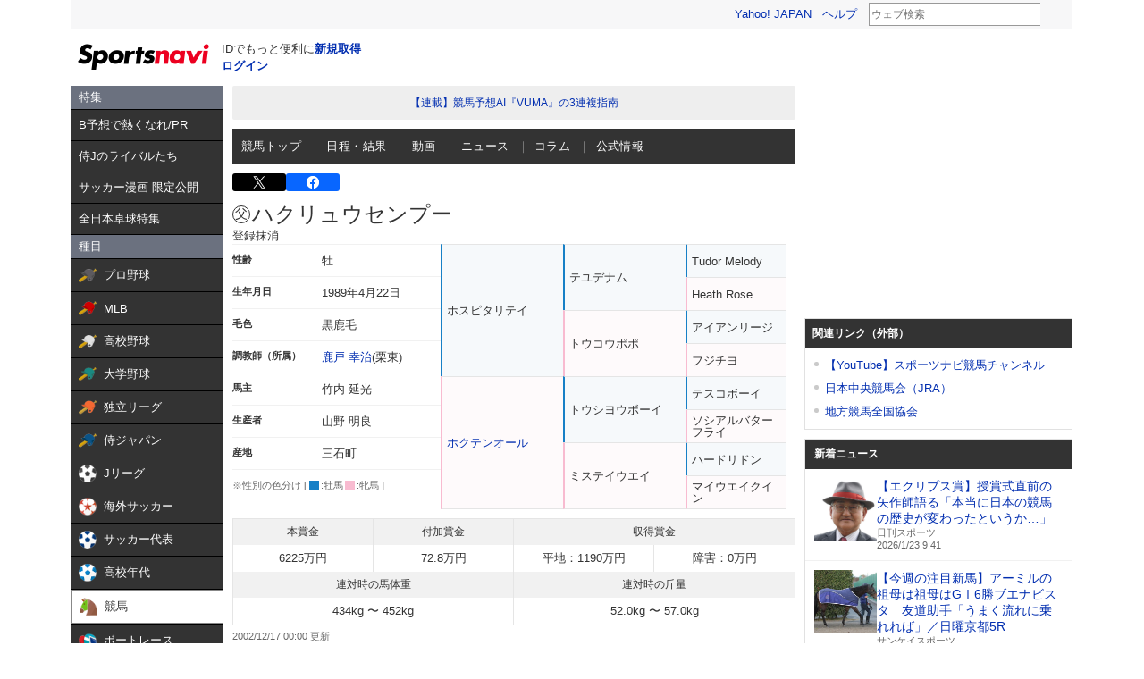

--- FILE ---
content_type: text/html; charset=utf-8
request_url: https://www.google.com/recaptcha/api2/aframe
body_size: 267
content:
<!DOCTYPE HTML><html><head><meta http-equiv="content-type" content="text/html; charset=UTF-8"></head><body><script nonce="bthQpw2t8WZPjSdVwVQlDg">/** Anti-fraud and anti-abuse applications only. See google.com/recaptcha */ try{var clients={'sodar':'https://pagead2.googlesyndication.com/pagead/sodar?'};window.addEventListener("message",function(a){try{if(a.source===window.parent){var b=JSON.parse(a.data);var c=clients[b['id']];if(c){var d=document.createElement('img');d.src=c+b['params']+'&rc='+(localStorage.getItem("rc::a")?sessionStorage.getItem("rc::b"):"");window.document.body.appendChild(d);sessionStorage.setItem("rc::e",parseInt(sessionStorage.getItem("rc::e")||0)+1);localStorage.setItem("rc::h",'1769129041739');}}}catch(b){}});window.parent.postMessage("_grecaptcha_ready", "*");}catch(b){}</script></body></html>

--- FILE ---
content_type: application/javascript
request_url: https://s.yimg.jp/images/ds/yas/tmual-4.2.0.min.js
body_size: 13926
content:
!function(t,e){"object"==typeof exports&&"undefined"!=typeof module?module.exports=e():"function"==typeof define&&define.amd?define(e):(t="undefined"!=typeof globalThis?globalThis:t||self).tmual=e()}(this,function(){"use strict";function t(t){return t&&t.__esModule&&Object.prototype.hasOwnProperty.call(t,"default")?t.default:t}var e,i={exports:{}};var n=(e||(e=1,function(t,e){!function(t){function e(t){return Object.prototype.toString.call(t).slice(8,-1)}function i(t,i){return null!=i&&e(i)===t}function n(t){return i("Object",t)}function r(t){return i("Array",t)}function s(t){return i("String",t)}function o(t){return"number"==typeof t&&Math.abs(t)===1/0}function a(t){return i("Number",t)&&!Number.isNaN(t)&&!o(t)}function l(t){return null===t}function u(t){return void 0===t}function c(t){const e=t.split("#")[0].split("?");return 1===e.length?null:e.slice(1).join("?")}var d,h,g,p={getType:e,is:i,isObject:n,isArray:r,isString:s,isNumber:a,isBoolean:function(t){return i("Boolean",t)},isFunction:function(t){return i("Function",t)},isNull:l,isUndefined:u,findKey:function(t,e){return i("Object",t)&&Object.prototype.hasOwnProperty.call(t,e)},isUUID:function(t){return/^[\da-fA-F]{8}-[\da-fA-F]{4}-[\da-fA-F]{4}-[\da-fA-F]{4}-[\da-fA-F]{12}$/.test(t)},deepCopy:function(t){return JSON.parse(JSON.stringify(t))},merge:function(...t){return Object.assign({},...t)},getTime:function(){return(new Date).getTime()},normalizeToString:function(t){return`${t}`},normalizeToNumber:function(t,e=0){const i=Number(t);return a(i)?i:e},isEmpty:function(t){return!!(l(t)||u(t)||Number.isNaN(t))||(s(t)?""===t:a(t)||o(t)?0===t:n(t)?0===Object.keys(t).length:r(t)?0===t.length:!!i("Map",t)&&0===t.size)},urlQueryString:c,urlQueryParse:function(t){return c(`?${t}`).split("&").reduce((t,e)=>{const i=e.split("=");if(2===i.length){const[e,n]=i;t[e]=n}return t},{})}};function m(t,e,i,n){if("function"==typeof e?t!==e||!n:!e.has(t))throw new TypeError("Cannot read private member from an object whose class did not declare it");return"m"===i?n:"a"===i?n.call(t):n?n.value:e.get(t)}function f(t,e,i,n,r){if("function"==typeof e?t!==e||!r:!e.has(t))throw new TypeError("Cannot write private member to an object whose class did not declare it");return r?r.value=i:e.set(t,i),i}"function"==typeof SuppressedError&&SuppressedError;class v{static set prefix(t){f(this,d,t,"f",h)}static get defaultLogLevel(){return this.CRITICAL}static get logLevel(){return p.isNumber(m(this,d,"f",g))?m(this,d,"f",g):this.defaultLogLevel}static set logLevel(t){p.isNumber(t)&&[0,1,2,3,4].indexOf(t)>=0&&f(this,d,t,"f",g)}static debug(...t){this.logLevel<d.DEBUG||d.printLog(console.debug,t)}static info(...t){this.logLevel<d.INFO||d.printLog(console.info,t)}static warning(...t){this.logLevel<d.WARNING||d.printLog(console.warn,t)}static error(...t){this.logLevel<d.CRITICAL||d.printLog(console.error,t)}static printLog(t,e){const i=new Date,n=`[${i.toLocaleTimeString()}.${i.getUTCMilliseconds()}]`;t(...[p.isEmpty(m(this,d,"f",h))?"":`${m(this,d,"f",h)}`,n,...e].filter(Boolean))}}d=v,h={value:void 0},g={value:void 0},v.NONE=0,v.CRITICAL=1,v.WARNING=2,v.INFO=3,v.DEBUG=4;var y="YASCoreLogger-web",b="4.3.0";const w=["http","https","file"];var C,U;class A{static set apiHost(t){f(this,C,t,"f",U),"https://"===this.apiScheme&&(t=>{const e=document.createElement("link");e.setAttribute("rel","preconnect"),e.setAttribute("href",t),document.head.appendChild(e)})(`${this.apiScheme}${m(this,C,"f",U)}`)}static get apiHost(){return m(this,C,"f",U)}}C=A,A.apiScheme="https://",A.apiPath="/api/v1/stream",A.sendBeaconEnabled=!0,U={value:class{static getDefaultHost(){return new RegExp("yahoo.co.jp$").test(window.location.hostname)?"dsb.yahoo.co.jp":"dsb.yahooapis.jp"}}.getDefaultHost()},A.targetProtocols=["http","https"],A.ajaxTimeout=5e3,A.maxRequestCharCount=65497,A.maxRequestMessageCount=50,A.shortTimerInterval=1e3,A.longTimerInterval=5e3,A.errorLoggingEnabled=!1,A.sdkName=y,A.sdkVersion=b,A.apiAccessToken=null,v.debug("[config]",A);class E{static send(t,e=null){A.sendBeaconEnabled&&p.isNull(e)&&p.isFunction(window.navigator.sendBeacon)?this.sendBeacon(t):this.sendAjax(t,e)}static sendAjax(t,e){const i=new XMLHttpRequest,n=this.buildUrl();i.open("POST",n),i.withCredentials=!0,i.setRequestHeader("Content-Type","application/json;charset=UTF-8"),i.timeout=A.ajaxTimeout,i.onload=e,i.ontimeout=e,i.onerror=e,i.onabort=e,i.send(t),v.info("[送信]",n,t)}static sendBeacon(t){const e=this.buildUrl();navigator.sendBeacon(e,t),v.info("[送信]",e,t)}static buildUrl(){let t=`${A.apiScheme}${A.apiHost}${A.apiPath}`;const e=A.apiAccessToken;return null!==e&&(t+=`?access_token=${e}`),t}}class L{static recordBuild(t,e,i,n){if(!p.isString(t)||!p.isUUID(t))return v.error("tokenが不正な値:",t),null;if(!p.isString(e)||e.length<1)return v.error("projectが不正な値:",e),null;if(!p.isString(i)||i.length<1)return v.error("datasetが不正な値:",i),null;if(!p.isObject(n))return v.error("dataが不正な値:",n),null;const r=p.deepCopy(n);Object.keys(r).forEach(t=>{0===t.indexOf("cex_")&&(v.warning(`パラメータ ${t}: cex_で始まるキーは予約済みキーのため使用できません.`),delete r[t])}),r.cex_cqt=p.getTime();const s={tk:t,p:e,d:i,data:r};return v.info("[レコード生成]",s),s}static recordsBuild(t,e,i,n){const r=[],s=n=>{const s=this.recordBuild(t,e,i,n);p.isNull(s)||r.push(s)};return p.isArray(n)?n.forEach(s):s(n),r}static requestBodyBuild(t){const e=p.deepCopy(t),i={cex_cst:p.getTime()};return JSON.stringify({r:e,bp:i})}}class _{static get INACTIVE_EVENTS(){return["blur","pagehide","visibilitychange","beforeunload"]}constructor(t,e=null,i=null){this.buffer=t,this.shortInterval=i||A.shortTimerInterval,this.longInterval=e||A.longTimerInterval,this.shortTimer=null,this.longTimer=null,this.leaveCallback=t=>{"visibilitychange"===t.type&&"hidden"!==document.visibilityState||(v.debug(`fire inactive event. type = ${t.type}`),this.buffer.queue.length>0&&(this.buffer.send(),this.clearAllTimer()))},_.INACTIVE_EVENTS.forEach(t=>{window.addEventListener(t,this.leaveCallback,!1)}),this.onlineHandler=()=>{this.buffer.online=!0,this.buffer.queue.length>0&&this.buffer.send()},this.offlineHandler=()=>{this.buffer.online=!1},this.setInitialNetWork(),this.setNetWorkWatcher()}setInitialNetWork(){this.buffer.online=!p.isBoolean(window.navigator.onLine)||window.navigator.onLine}setNetWorkWatcher(){window.addEventListener("online",this.onlineHandler,!1),window.addEventListener("offline",this.offlineHandler,!1)}setTimer(){p.isNull(this.shortTimer)||(clearTimeout(this.shortTimer),this.shortTimer=null),this.shortTimer=setTimeout(()=>{this.buffer.send(),this.clearAllTimer(),v.debug("Called: short timer fire.")},this.shortInterval),p.isNull(this.longTimer)&&(this.longTimer=setTimeout(()=>{this.buffer.send(),this.clearAllTimer(),v.debug("Called: long timer fire.")},this.longInterval))}clearAllTimer(){p.isNull(this.shortTimer)||(clearTimeout(this.shortTimer),this.shortTimer=null),p.isNull(this.longTimer)||(clearTimeout(this.longTimer),this.longTimer=null)}}const T=new class{constructor(){this.online=!0,this.charCount=0,this.queue=[],this.charCountArray=[]}push(t,e,i,n){const r=L.recordsBuild(t,e,i,n),s=r.map(t=>JSON.stringify(t).length),o=s.reduce((t,e)=>t+e,0),a=r.length,l=Math.max(0,A.maxRequestCharCount),u=Math.max(0,A.maxRequestMessageCount);if(!(a<1))if(o>l)v.error(`データのサイズが大きすぎます。データを破棄します  ${o}/${l}`,r);else if(a>u&&v.warning(`規定値を超えた件数のログが送信されます ${a}/${u}`,r),this.charCount+o<=l&&this.queue.length+a<=u)this.queue=this.queue.concat(r),this.charCount+=o,this.charCountArray=this.charCountArray.concat(s);else if(this.online)this.send(),this.queue=this.queue.concat(r),this.charCount+=o,this.charCountArray=this.charCountArray.concat(s);else for(this.queue=this.queue.concat(r),this.charCount+=o,this.charCountArray=this.charCountArray.concat(s);this.charCount>l||this.queue.length>u;)v.warning("データ容量超過のため削除",this.queue[0]),this.queue.shift(),this.charCount-=this.charCountArray[0],this.charCountArray.shift()}send(t=null){if(this.queue.length>0&&this.online){const e=L.requestBodyBuild(this.queue);E.send(e,t),this.reset()}}reset(){this.queue=[],this.charCount=0,this.charCountArray=[]}},S=new _(T),M=(()=>{if(crypto.randomUUID)return crypto.randomUUID();const t=new Uint8Array(16);crypto.getRandomValues(t),t[6]=t[6]%16+64,t[8]=t[8]%64+128;const e=t=>t.toString(16).padStart(2,"0"),i=(i,n)=>Array.from(t.subarray(i,n)).map(e).join("");return[i(0,4),i(4,6),i(6,8),i(8,10),i(10,16)].join("-")})();v.prefix="[CoreLogger]",t.CLog=v,t.Util=p,t.default=class{static setConsoleLogLevel(t){v.logLevel=t}static getConsoleLogLevel(){return v.logLevel}static setBeaconServer(t,e){p.isString(t)?(A.apiHost=t,v.info("送信先ホスト変更成功",t)):p.isNull(t)||p.isUndefined(t)||v.warning("送信先ホスト変更失敗",t),p.isString(e)?(A.apiPath=e,v.info("送信先パス変更成功",e)):p.isNull(e)||p.isUndefined(e)||v.warning("送信先パス変更失敗",e)}static setAccessToken(t){p.isString(t)&&(A.apiAccessToken=t,v.info("[アクセストークン変更]",t))}static enableSecureTransport(t){!0===t?A.apiScheme="https://":!1===t&&(A.apiScheme="http://",v.warning("通信にHTTPを利用します"))}static enableSendBeacon(t){!0===t?(A.sendBeaconEnabled=!0,v.info("通信にsendBeaconまたはXHRを利用します")):!1===t?(A.sendBeaconEnabled=!1,v.info("通信にsendBeaconを利用せずXHRのみ利用します")):v.warning("boolean型の値を指定してください")}static setTargetProtocols(t){p.isArray(t)?t.some(t=>!(t=>w.includes(t))(t))?v.error("無効なプロトコルが含まれています。プロトコル設定を行いませんでした"):(A.targetProtocols=t,v.info("ロギング対象プロトコル変更",A.targetProtocols)):v.error("引数には配列を指定してください。プロトコル設定を行いませんでした")}static send(t){if(!p.isObject(t)||(e=t,!["token","project","dataset","data"].every(t=>t in e)))return void v.error("引数の型が不正");var e;const i=window.location.protocol.slice(0,-1);A.targetProtocols.includes(i)?(T.push(t.token,t.project,t.dataset,t.data),p.isUndefined(t.flush)||p.isBoolean(t.flush)||v.warning("flushオプションが期待するのはboolean型です"),!0===t.flush?this.flush(t.callback):S.setTimer()):v.error(`現在開いているページの ${i} プロトコルはロギング対象外です。`)}static flush(t=null){p.isFunction(t)?T.send(t):(p.isNull(t)||v.warning("callbackには関数を指定してください"),T.send())}static getSdkName(){return A.sdkName}static getSdkVersion(){return A.sdkVersion}static getPageSession(){return window.YAS=window.YAS||{},window.YAS.psid=window.YAS.psid||M,M}},Object.defineProperty(t,"__esModule",{value:!0})}(e)}(0,i.exports)),i.exports),r=t(n);const s={string:t=>n.Util.normalizeToString(t),number:t=>n.Util.normalizeToNumber(t,null),boolean:t=>Boolean(t),array:t=>n.Util.isArray(t)?t:null};const o=t=>Object.keys(t),a=(t,e)=>{const i=e[0],r=e[1],o=e[2],a=((t,e)=>n.Util.isUndefined(e)||n.Util.isNull(e)?null:s[t](e))(o,r);return n.Util.isNull(a)?(n.CLog.warning(`[Validator#run] ${i}に${o}型に変換出来ない値(${r})が指定されています`),t):(t[i]=a,t)};var l={ruleSets:{},aliasMap:{},addRuleSet(t,e){if(!n.Util.isString(t)||n.Util.isEmpty(t))return void n.CLog.error("[Validator#addRule] 不正なアクションID",t);if(!n.Util.isObject(e))return void n.CLog.error("[Validator#addRule] 不正なRuleSet",e);const i=o(e).reduce((t,i)=>{const r=e[i];var s;return s=r.alias,n.Util.isString(s)&&(this.aliasMap[r.alias]=i),t[i]={type:r.type},t},{});this.ruleSets[t]=i},run(t,e){if(!n.Util.isString(t)||n.Util.isEmpty(t))return n.CLog.error("[Validator#run] アクションIDが不正",t),null;if(n.Util.isUndefined(this.ruleSets[t]))return n.CLog.error(`[Validator#run] アクション ${t} に紐付くルールセットが未登録`,this.ruleSets),null;if(!n.Util.isObject(e))return n.CLog.error("[Validator#run] データの形式が不正",e),null;const i=this.ruleSets[t],r=o(i),s=[];return o(e).forEach(t=>{const n=this.aliasMap[t]||t;-1!==r.indexOf(n)&&s.push([n,e[t],i[n].type])}),s.reduce(a,{})}};const u={viewStart:{list:"view_content_list_start",detail:"view_content_detail_start",digest:"view_content_digest_start"},viewEnd:{list:"view_content_list_end",detail:"view_content_detail_end",digest:"view_content_digest_end"},flow:"go_to_content",view_video_start:"view_video_start",view_video_end:"view_video_end",pageview:"pageview",cv:"cv",search:"search"},c={ts:{type:"number"},action_id:{type:"string"},content_id:{type:"string",alias:"contid"},id_type:{type:"string",alias:"idtype"},page_session:{type:"string"},url:{type:"string"},service:{type:"string"},apptype:{type:"string"},opttype:{type:"string"},os:{type:"string"},sdk:{type:"string"},sdk_ver:{type:"string"},extension:{type:"string"},extension_ver:{type:"string"},mtestid:{type:"string"},ss_join_id:{type:"string"},ss_join_id_type:{type:"string"},referer:{type:"string"}},d={element_id:{type:"string"}};var h=n.Util.merge({},d);var g=n.Util.merge({start_time:{type:"number"},end_time:{type:"number"},view_time:{type:"number"},view_rate:{type:"number"}},d);const p={current_page:{type:"number"}};var m=n.Util.merge({total_page:{type:"number"}},p);const f={list:n.Util.merge(g,{viewable_time:{type:"number"}}),detail:n.Util.merge(g,m),digest:n.Util.merge(g,{})};var v=n.Util.merge({video_id:{type:"string"},autoplay:{type:"boolean"},start_time_position:{type:"number"}},d);var y=n.Util.merge(v,{});var b=n.Util.merge(v,{end_time_position:{type:"number"}});var w=n.Util.merge({href:{type:"string"}},d);var C=n.Util.merge({origin_query:{type:"string"},result_query:{type:"string"},entities:{type:"array"},search_type:{type:"string"},page_type:{type:"string"},hierarchy_id:{type:"string"}},p);const U=u.viewStart,A=u.viewEnd,E={};E[U.list]=n.Util.merge(c,h),E[U.detail]=n.Util.merge(c,h),E[U.digest]=n.Util.merge(c,h),E[A.list]=n.Util.merge(c,f.list),E[A.detail]=n.Util.merge(c,f.detail),E[A.digest]=n.Util.merge(c,f.digest),E[u.view_video_start]=n.Util.merge(c,y),E[u.view_video_end]=n.Util.merge(c,b),E[u.flow]=n.Util.merge(c,w),E[u.pageview]=n.Util.merge(c,{nopv:{type:"boolean"},hierarchy_id:{type:"string"}}),E[u.cv]=n.Util.merge(c,{cv_id:{type:"string"}}),E[u.search]=n.Util.merge(c,C);var L=new class{constructor(){this.config={project:null,actionList:[],extensionName:null,extensionVersion:null,token:void 0}}setToken(t){void 0===this.config.token&&(this.config.token=t)}getToken(){return void 0!==this.config.token?this.config.token:null}setProject(t){this.config.project=t}getProject(){return this.config.project}setExtensionName(t){this.config.extensionName=t}getExtensionName(){return this.config.extensionName}setExtensionVersion(t){this.config.extensionVersion=t}getExtensionVersion(){return this.config.extensionVersion}setActionList(t){this.config.actionList=t}isValidAction(t){return-1!==this.config.actionList.indexOf(t)}hasContentAction(){const t=Object.values(u.viewStart),e=Object.values(u.viewEnd);return!![u.flow].concat(t).concat(e).some(t=>this.isValidAction(t))}};const _=["pageview","cv","search","view_video_start","view_video_end"],T={},S=new class{constructor(){this.parameters={}}addParameter(t,e){this.parameters[t]=e}getParameters(){return this.parameters}};class M{static viewStart(t){this.dispatch("viewStart",t)}static viewEnd(t,e=!1){this.dispatch("viewEnd",t,e)}static flow(t,e){t.setFlowInfo(e),this.dispatch("flow",t),t.unsetFlowInfo()}static hit(t,e,i=!1){this.dispatch(t,e,i)}static dispatch(t,e,i=!1){var s,o;const a=((t,e)=>{const i=u[t];if(n.Util.isString(i))return i;const r=null==e?void 0:e.viewType;return n.Util.isString(r)&&"internal"!==r?i[r]:null})(t,e);if(null===a)return void n.CLog.error("[LogDispatcher#dispatch] 該当するアクションIDが存在しません",a,e);if(!L.isValidAction(a))return void n.CLog.error("[LogDispatcher#hit] 対象のアクションはロギング対象ではありません",a);if(n.Util.isUndefined(T[a]))return void n.CLog.error("[LogDispatcher#dispatch] アクションIDに対し適切なビルダーが設定されていません",a);const l=T[a].run(a,S,e);null!==l&&r.send({token:null!==(s=L.getToken())&&void 0!==s?s:"",project:null!==(o=L.getProject())&&void 0!==o?o:"",dataset:a,data:l,flush:i})}static addBuilder(t,e){return n.Util.isEmpty(t)?(n.CLog.error("[LogDispatcher#addBuilder] アクションIDには空でない文字列を指定してください",`actionId = ${t}`),!1):(T[t]=e,!0)}static addGlobalData(t){Object.entries(t).forEach(([t,e])=>{S.addParameter(t,e)})}static getToken(){return L.getToken()}static setBroker(t,e){r.setBeaconServer(t,e)}static setAccessToken(t){r.setAccessToken(t)}static removeBuilder(t){delete T[t]}}const j=r.getPageSession(),D=()=>document.URL,x="data-ual",N="data-ual-view-type",k="data-ual-gotocontent",O="data-ual-gotodigest-noflow",H="data-ual-gotocontent-noflow",P="data-ual-content-key",I="data-ual-new-data",B="data-ual-update-data",$={list:"list",digest:"digest",detail:"detail",internal:"internal"},q=t=>{const[e,...i]=t.split(":");return e?[e.trim(),i.join(":").trim()]:[]},F=(t,e)=>{if(2===e.length){const[i,n]=e;t[i]=n}return t};var V=t=>t instanceof HTMLElement,R=t=>t instanceof HTMLAnchorElement&&t.hasAttribute(k),W=t=>t instanceof Navigator,z=(t,e=null)=>{const i=e||x;return((null==t?void 0:t.getAttribute(i))||"").split(";").map(q).reduce(F,{})},G=(t,e={})=>{const i=Object.entries(e).map(([t,e])=>`${t}:${e}`).join(";");t.setAttribute(x,i)},J=t=>{const e=t.getAttribute(N);return Object.values($).find(t=>t===e)?e:null};const Y=()=>{if(!W(navigator))return n.CLog.error("[osName()] navigatorオブジェクトが存在しません"),null;const t=navigator.userAgent;let e="other";return t.match(/windows\sphone/i)?e="windowsphone":t.match(/windows/i)?e="windows":t.match(/iphone|ipad/i)?e="ios":t.match(/mac|ppc/i)?e="mac":t.match(/android/i)&&(e="android"),e},X=r.getSdkName(),K=r.getSdkVersion();class Q{static buildCommonParameters(){return{content_id:null,id_type:null,service:null,apptype:"web",opttype:null,mtestid:null,ss_join_id:null,ss_join_id_type:null,referer:document.referrer}}static buildActionParameters(t){return{}}static buildGlobalParameters(t){return null===t?{}:t.getParameters()}static buildContentParameters(t){return null===t?{}:t.getParameters()}static buildFixedParameters(t,e){return{ts:n.Util.getTime(),action_id:t,page_session:j,url:D(),os:Y(),sdk:X,sdk_ver:K,extension:L.getExtensionName(),extension_ver:L.getExtensionVersion()}}static run(t,e=null,i=null){if(!n.Util.isObject(this.validator)||!n.Util.isFunction(this.validator.run))return n.CLog.error("[BaseBuilder.run] バリデータが未登録か不正です.",this.validator),null;const r=this.buildCommonParameters(),s=this.buildActionParameters(i),o=this.buildGlobalParameters(e),a=this.buildContentParameters(i),l=this.buildFixedParameters(t,i);n.CLog.debug("[BaseBuilder#run] Parameters:","common = ",r,"action = ",s,"global = ",o,"content = ",a,"fixed = ",l);const u=this.validator.run(t,r)||{},c=this.validator.run(t,s)||{},d=this.validator.run(t,o)||{},h=this.validator.run(t,a)||{},g=this.validator.run(t,l)||{};return n.Util.merge(u,c,d,h,g)}}class Z extends Q{static buildActionParameters(t){const e=t.viewType;return{start_time:t.viewStartTime,end_time:t.viewEndTime,view_time:t.viewEndTime-t.viewStartTime,viewable_time:e===$.list?t.viewableTime:null,view_rate:t.readProportion,current_page:null,total_page:null}}}const tt=()=>{var t,e;const i=D(),n=new URL(i).searchParams,r=null!==(e=null!==(t=n.get("p"))&&void 0!==t?t:n.get("q"))&&void 0!==e?e:n.get("query");return null!==r?(t=>decodeURIComponent(t.replace(/\+/g,"%20")))(r):null};const et=u.viewStart,it=u.viewEnd,nt={};nt[et.list]=Q,nt[et.detail]=Q,nt[et.digest]=Q,nt[it.list]=Z,nt[it.detail]=Z,nt[it.digest]=Z,nt[u.view_video_start]=Q,nt[u.view_video_end]=Q,nt[u.flow]=class extends Q{static buildActionParameters(t){return{href:t.url}}},nt[u.pageview]=class extends Q{static buildActionParameters(t){return{nopv:!1}}},nt[u.cv]=Q,nt[u.search]=class extends Q{static buildActionParameters(t){return{origin_query:tt()}}};class rt{constructor(t=100){this.isActive=!1,this.interval=t}runTimer(){this.isActive&&(this.monitor(),setTimeout(()=>{this.runTimer()},this.interval))}start(){this.isActive||(this.isActive=!0,this.runTimer())}stop(){this.isActive=!1}}const st=()=>({w:window.innerWidth,h:window.innerHeight}),ot=t=>{const e=t.getBoundingClientRect();return{x:e.left,y:e.top,r:e.right,b:e.bottom,w:e.width,h:e.bottom-e.top}},at=(t,e)=>{const i=n.Util.isObject(e)?e:{},r=i.top||0,s=i.bottom||0;return{x:0,y:r,r:t.w,b:t.h-s,w:t.w,h:t.h-r-s}},lt=(t,e,i,n)=>{const r=getComputedStyle(t);if("hidden"===r.getPropertyValue("visibility")||"none"===r.getPropertyValue("display"))return!0;const s=at(e,n);return i.x>=s.r||i.r<=s.x||i.y>=s.b||i.b<=s.y},ut=(t,e,i)=>{const n=at(t,i),r=Math.max(n.x,e.x),s=Math.min(e.r,n.r),o=Math.max(n.y,e.y),a=Math.min(n.b,e.b);return{x:r,y:o,r:s,b:a,w:s-r,h:a-o}};var ct=(t,e={})=>{const i=st(),n=ot(t);if(lt(t,i,n,e))return 0;const r=n.w*n.h,s=ut(i,n,e);return s.w*s.h/r*100},dt=(t,e={})=>{if(!V(t))return n.CLog.error("[visibility.getReadRange] 不正な引数",t),null;const i=st(),r=ot(t);if(lt(t,i,r,e))return null;const s=r.y,o=r.h,a=s+o,l=ut(i,r,e),u=(l.y-s)/o*100,c=(o-(a-l.b))/o*100;if(c-u<1)return null;return{start:Math.ceil(u),end:Math.floor(c)-1}};const ht="ual.modulechange",gt={none:0,start:1,end:2},pt=gt;class mt{constructor(t,e=null){this.cp=z(t),this.mp=null!==e?z(e):{},this.lp={},this.hp={},this.vt=J(t),null===this.vt&&n.CLog.error("[ContentDataModel.constructor] 規定外の表示種別",t),this.vap=0,this.vst=0,this.vet=0,this.vast=null,this.vat=this.vt===$.list?0:null,this.rpf=[];for(let t=0;t<100;t+=1)this.rpf[t]=!1;this.href=null}getParameters(){return n.Util.merge({},this.mp,this.cp,this.lp,this.hp)}setHitParameters(t){this.hp=n.Util.isObject(t)?t:{}}setFlowInfo(t){const e=[k,O,H].find(e=>t.hasAttribute(e))||null;this.lp=z(t,e),R(t)?this.href=t.href:e!==H&&e!==O||(this.href=document.URL)}unsetFlowInfo(){this.lp={},this.href=null}get viewType(){return this.vt}get viewStartTime(){return this.vst}get viewEndTime(){return this.vet}get viewableTime(){return this.vat}get readProportion(){return this.rpf.filter(t=>t).length}get url(){const{href:t}=this;return n.Util.isString(t)&&!n.Util.isEmpty(t)?t:null}update(t){let e=pt.none;return 0===this.vap&&0!==t?(this.vst=n.Util.getTime(),e=pt.start):0!==this.vap&&0===t&&(this.vet=n.Util.getTime(),e=pt.end),this.vt===$.list&&(null===this.vast&&t>=50?this.vast=n.Util.getTime():null!==this.vast&&t<50&&(null!==this.vat&&(this.vat+=n.Util.getTime()-this.vast),this.vast=null)),this.vap=t,e}read(t,e){for(let i=t;i<=e;i+=1)this.rpf[i]=!0}}class ft{constructor(){this.top=0,this.bottom=0}getOffset(){return{top:this.top,bottom:this.bottom}}setOffset(t){this.top=t.top,this.bottom=t.bottom}}let vt=!1;var yt=(t,e)=>{if(!vt)return void(t=>{const e=t.querySelector(".uainfo");null!==e&&t.removeChild(e);const i=t.getAttribute("data-ual-debug-style");if(null!==i){const e=JSON.parse(i);Object.assign(t.style,e),t.removeAttribute("data-ual-debug-style")}})(t);const i=(t=>{const e=t.querySelector(".uainfo");if(null!==e)return e;const i=document.createElement("div");return i.className="uainfo",i.style.position="absolute",i.style.backgroundColor="rgba(0,0,0,0.4)",i.style.color="#FFF",i.style.padding="3px",i.style.left="0",i.style.fontSize="13pt",i.style.zIndex="100000",t.appendChild(i),i})(t);i.innerHTML=(t=>{let e="";const i=t.getParameters();let n=null;"number"!=typeof i.content_id&&"boolean"!=typeof i.content_id&&"string"!=typeof i.content_id||(n=i.content_id.toString()),"number"!=typeof i.contid&&"boolean"!=typeof i.contid&&"string"!=typeof i.contid||(n=n||i.contid.toString()),null!==n&&(e+=`${n.substring(0,12)}<br>`);const{vap:r}=t,s=t.readProportion;e+=`${`${r}`.substring(0,5)}%<br>ViewRate:${s}%<br>`;const o=t.viewStartTime;return e+=`ViewTime:${o>0?Math.floor(((new Date).getTime()-o)/1e3):0}秒`,e})(e),((t,e)=>{if(!t.hasAttribute("data-ual-debug-style")){const e={borderColor:t.style.borderColor,borderWidth:t.style.borderWidth,borderStyle:t.style.borderStyle};t.setAttribute("data-ual-debug-style",JSON.stringify(e))}const{vap:i}=e,n={borderColor:i>0?"red":"rgba(0,0,0,0)",borderWidth:"1px",borderStyle:"solid"};Object.assign(t.style,n)})(t,e)},bt=()=>{vt=!0},wt=()=>{vt=!1};const Ct=P,Ut=gt,At=(t,e,i,n,r,s=!1,o=!1)=>{let a=null,l=0;const u=r instanceof ft?r.getOffset():{};V(e)&&(a=dt(e,u),l=ct(e,u)),null!==a&&t.read(a.start,a.end);let c=t.update(l);if(c!==Ut.end&&o&&(c=t.update(0)),c===Ut.start)null!==i&&i(t);else if(c===Ut.end)return null!==n&&n(t,s),null;return null!==e&&yt(e,t),t};class Et extends rt{constructor(t,{startHandler:e,endHandler:i,moduleChangeHandler:n,moduleDestroyHandler:r,offsetData:s}){super(),this.contentDataMap={},this.startHandler=e,this.endHandler=i,this.moduleChangeHandler=n,this.moduleDestroyHandler=r,this.offsetData=s,this.module=t,t.addEventListener(ht,this.moduleChangeHandler)}monitor(){const t=this.module.querySelectorAll(`[${x}]`),e=Array.prototype.slice.call(t),i=e.filter(t=>t.hasAttribute(Ct)).reduce((t,e)=>n.Util.merge(t,this.reuseContentData(e)),{}),r=e.filter(t=>!t.hasAttribute(Ct)),s=r.reduce((t,e)=>n.Util.merge(t,this.createContentData(e)),{});return n.Util.isEmpty(r)||this.module.dispatchEvent(new Event(ht)),this.finalize(),this.contentDataMap=n.Util.merge(i,s),!0}flush(){const t=this.module.querySelectorAll(`[${x}]`);return Array.prototype.slice.call(t).forEach(t=>{this.flushContentData(t),t.removeAttribute(Ct)}),this.contentDataMap={},!0}createContentData(t){const e={},i=new mt(t,this.module);if(null===i.viewType)return e;const n=(()=>{if(crypto.randomUUID)return crypto.randomUUID();const t=new Uint8Array(16);crypto.getRandomValues(t),t[6]=t[6]%16+64,t[8]=t[8]%64+128;const e=t=>t.toString(16).padStart(2,"0"),i=(i,n)=>Array.from(t.subarray(i,n)).map(e).join("");return[i(0,4),i(4,6),i(6,8),i(8,10),i(10,16)].join("-")})();return t.setAttribute(Ct,n),e[n]=At(i,t,this.startHandler,this.endHandler,this.offsetData),e}reuseContentData(t){const e=t.getAttribute(Ct);if(null===e||n.Util.isUndefined(this.contentDataMap[e]))return{};const i=this.contentDataMap[e];delete this.contentDataMap[e];const r={};return r[e]=At(i,t,this.startHandler,this.endHandler,this.offsetData),null===r[e]?(t.removeAttribute(Ct),{}):r}flushContentData(t,e=!1){const i=t.getAttribute(Ct);null===i||n.Util.isUndefined(this.contentDataMap[i])||(At(this.contentDataMap[i],t,this.startHandler,this.endHandler,this.offsetData,e,!0),delete this.contentDataMap[i])}replaceContentData(t,e){this.flushContentData(t),Et.updateContentElement(t,e),this.contentDataMap=n.Util.merge(this.contentDataMap,this.createContentData(t))}static updateContentElement(t,e){e.hasAttribute(O)?t.setAttribute(N,$.digest):e.hasAttribute(H)&&t.setAttribute(N,$.detail);const i=e.getAttribute(I);if(null!==i)t.setAttribute(x,i);else if(null!==e.getAttribute(B)){const i=z(t,x),r=z(e,B);G(t,n.Util.merge(i,r))}}finalize(t=!1){const{contentDataMap:e}=this;Object.values(e).forEach(e=>{At(e,null,null,this.endHandler,this.offsetData,t)})}destroy(){var t;null!==this.moduleChangeHandler&&this.module.removeEventListener(ht,this.moduleChangeHandler),null===(t=this.moduleDestroyHandler)||void 0===t||t.call(this,this.module)}}const Lt={isHidden:!1},_t=[],Tt=[],St=["focus","pageshow"],Mt=["blur","pagehide","beforeunload"],jt=()=>{Lt.isHidden&&(_t.forEach(t=>t()),Lt.isHidden=!1)},Dt=()=>{Lt.isHidden||(Tt.forEach(t=>t()),Lt.isHidden=!0)},xt=()=>{document.hidden?Dt():jt()};var Nt=t=>{n.Util.isFunction(t)&&_t.push(t)},kt=t=>{n.Util.isFunction(t)&&Tt.push(t)},Ot=()=>{St.forEach(t=>{window.removeEventListener(t,jt),window.addEventListener(t,jt,!1)}),Mt.forEach(t=>{window.removeEventListener(t,Dt),window.addEventListener(t,Dt,!1)});const t="visibilitychange";document.removeEventListener(t,xt),document.addEventListener(t,xt,!1)},Ht=()=>{_t.splice(0,_t.length),Tt.splice(0,Tt.length)};const Pt=[],It=[],Bt=["yjsmhSidebarClose","yjsmhNotificationMenuClose"],$t=["yjsmhSidebarOpen","yjsmhNotificationMenuOpen"],qt=()=>{Lt.isHidden&&(Pt.forEach(t=>t()),Lt.isHidden=!1)},Ft=()=>{Lt.isHidden||(It.forEach(t=>t()),Lt.isHidden=!0)};var Vt=t=>{n.Util.isFunction(t)&&Pt.push(t)},Rt=t=>{n.Util.isFunction(t)&&It.push(t)},Wt=t=>{var e;(e=t,n.Util.is("HTMLDivElement",e))&&(Bt.forEach(e=>{t.removeEventListener(e,qt),t.addEventListener(e,qt,!1)}),$t.forEach(e=>{t.removeEventListener(e,Ft),t.addEventListener(e,Ft,!1)}))},zt=()=>{Pt.splice(0,Pt.length),It.splice(0,It.length)};const Gt=[],Jt=t=>{let e=t.target;for(;e&&!e.hasAttribute(k)&&!e.hasAttribute(O)&&!e.hasAttribute(H);)e=e.parentNode;Gt.forEach(t=>t(e))},Yt=t=>{const e=`a[${k}], [${O}], [${H}]`,i=t.querySelectorAll(e);return Array.prototype.slice.call(i)},Xt=t=>{V(t)&&Yt(t).forEach(t=>{t.removeEventListener("click",Jt,!0),t.addEventListener("click",Jt,!0)})},Kt=t=>{V(t)&&Yt(t).forEach(t=>{t.removeEventListener("click",Jt,!0)})};var Qt=t=>{n.Util.isFunction(t)&&Gt.push(t)},Zt=t=>{let e;e=Array.isArray(t)?t:[t],e.forEach(Xt)},te=t=>{let e;e=Array.isArray(t)?t:[t],e.forEach(Kt)},ee=()=>{Gt.splice(0,Gt.length)};const ie=()=>{const t=(()=>{const t=document.body.getElementsByTagName("*"),e=[];return Array.from(t).forEach(t=>{const i=getComputedStyle(t);"fixed"===i.position&&"none"!==i.display&&"hidden"!==i.visibility&&e.push(t)}),e})(),e=window.innerWidth/2,i=window.innerHeight,n=i/2,r=t.map(t=>t.getBoundingClientRect()).filter(t=>t.width>e&&t.height>0);return{top:r.filter(t=>t.bottom<n).map(t=>t.bottom).reduce((t,e)=>Math.max(t,e),0),bottom:r.filter(t=>t.top>n).map(t=>t.top).reduce((t,e)=>Math.max(t,i-e),0)}};class ne{static addModule(t){const{monitorMap:e}=ne;return n.Util.isUndefined(e[t.id])?(e[t.id]=new Et(t,{startHandler:ne.handleViewStart,endHandler:ne.handleViewEnd,moduleChangeHandler:ne.moduleChangeHandler,moduleDestroyHandler:ne.moduleDestroyHandler,offsetData:ne.offsetMonitor.offsetData}),!0):(n.CLog.error("[Dispatcher#addModule] 登録済みのモジュールです.",t.id),!1)}static removeModule(t){const{monitorMap:e}=ne;return n.Util.isUndefined(e[t])?(n.CLog.error("[Dispatcher#removeModule] 登録されていないモジュールです",t),!1):(ne.stopMonitor(e[t]),e[t].destroy(),delete e[t],!0)}static startMonitors(){null!==M.getToken()?Object.values(ne.monitorMap).forEach(t=>{t.start()}):n.CLog.error("[LogDispatcher#startMonitors] token が未設定です")}static stopMonitor(t){t.stop(),t.flush()}static stopMonitors(){Object.values(ne.monitorMap).forEach(t=>{ne.stopMonitor(t)}),r.flush()}static handleViewStart(t){M.viewStart(t)}static handleViewEnd(t,e=!1){M.viewEnd(t,e)}static handleFlow(t){ne.startMonitors(),t.hasAttribute(O)||t.hasAttribute(H)?ne.actionNoflow(t):R(t)&&ne.actionFlow(t)}static actionFlow(t){const e=ne.findContentData(t);null!==e?(M.flow(e,t),ne.stopMonitors()):n.CLog.error("[Dispatcher#actionFlow] 対応するコンテンツデータが見つかりません",t)}static actionNoflow(t){const e=ne.findContentData(t);if(null===e)return void n.CLog.error("[Dispatcher#actionNoflow] 対応するコンテンツデータが見つかりません",t);M.flow(e,t);const i=ne.findContentElement(t);if(null===i)return;const r=i.getAttribute(P),s=ne.findContentMonitor(r);null!==s&&s.replaceContentData(i,t)}static findContentElement(t){let e=t;for(;V(e);){if(e.hasAttribute(P))return e;e=e.parentNode}return null}static findContentData(t){const e=ne.findContentElement(t);if(n.Util.isEmpty(e)||null===e)return null;const i=e.getAttribute(P),r=ne.findContentMonitor(i);return n.Util.isEmpty(r)||null===r?null:r.contentDataMap[i]}static initMonitors(){const{monitorMap:t}=ne;Object.keys(t).forEach(e=>{delete t[e]}),Ht(),Nt(ne.startMonitors),kt(ne.stopMonitors),Ot(),zt(),Vt(ne.startMonitors),Rt(ne.stopMonitors),Wt(document.getElementById("wrapper")),ee(),Qt(ne.handleFlow)}static resetMonitors(){const{monitorMap:t}=ne;Object.keys(t).forEach(e=>{delete t[e]}),Ht(),zt(),ee()}}ne.findContentMonitor=t=>Object.values(ne.monitorMap).reduce((e,i)=>e||(i.contentDataMap[t]?i:null),null),ne.moduleChangeHandler=t=>{Zt(t.currentTarget)},ne.moduleDestroyHandler=t=>{te(t)},ne.offsetMonitor=new class extends rt{constructor(t=1e3){super(t),this.offsetData=new ft}monitor(){const t=ie();return this.offsetData.setOffset(t),!0}},ne.monitorMap={};const re=["start","stop"];const se=["token","host","path","accessToken","project","action","extension"];const oe=["start","stop"];class ae{static buildContentData(t){if(!n.Util.isObject(t)||null==t)return null;const e=document.createElement("li");e.setAttribute("data-ual-view-type",$.internal);const i=new mt(e);return i.setHitParameters(t),i}static run(t,e,i=!1){const n=this.buildContentData(e);M.hit(t,n,i)}}var le={init:class{static addModule(t){return!1!==ne.addModule(t)||(n.CLog.error("[InitCommander.run] モジュールの登録に失敗しました"),!1)}static run(t){const e=(n.Util.isArray(t)?t:[t]).map(t=>document.getElementById(t));return e.length&&e.every(t=>V(t))?e.reduce((t,e)=>this.addModule(e)&&t,!0):(n.CLog.error("[InitCommander.run] 予期しないモジュールの指定",t),!1)}},deinit:class{static removeModule(t){return!1!==ne.removeModule(t)||(n.CLog.error("[DeinitCommander.run] モジュールの削除に失敗しました"),!1)}static validateModuleId(t){return!(!n.Util.isString(t)||n.Util.isEmpty(t))||(n.CLog.error("予期しないモジュールの指定",t),!1)}static run(t){const e=n.Util.isArray(t)?t:[t];if(!e.length||!e.every(t=>this.validateModuleId(t)))return n.CLog.error("[DeinitCommander.run] 予期しないモジュールの指定",t),!1;const i=e.reduce((t,e)=>this.removeModule(e)&&t,!0);return i&&r.flush(),i}},offset:class{static run(t){if(!n.Util.isObject(t))return n.CLog.error("[OffsetCommander#run] 予期しないoptionsの型指定",t),!1;const e={auto:!!n.Util.isBoolean(t.auto)&&t.auto,interval:n.Util.isNumber(t.interval)&&t.interval>0?t.interval:1e3,top:n.Util.isNumber(t.top)?t.top:0,bottom:n.Util.isNumber(t.bottom)?t.bottom:0},i=ne.offsetMonitor;return e.auto?(i.interval=e.interval,i.start()):(i.stop(),i.offsetData.setOffset({top:e.top,bottom:e.bottom})),!0}},ctrl:class{static run(t){return!n.Util.isString(t)||n.Util.isEmpty(t)?(n.CLog.error("[CtrlCommander.run] サブコマンドの型または値が不正",t,"type: "+typeof t),!1):(t=>"string"==typeof t&&re.includes(t))(t)?(this[t](),!0):(n.CLog.error("[CtrlCommander.run] 未定義のサブコマンド",t),!1)}static start(){ne.startMonitors()}static stop(){ne.stopMonitors()}},global:class{static run(t){return n.Util.isObject(t)?(M.addGlobalData(t),!0):(n.CLog.error("[GlobalCommander#run] 予期しないパラメータの型指定",t),!1)}},config:class{static run(t,e={}){return!n.Util.isString(t)||n.Util.isEmpty(t)?(n.CLog.error("[ConfigCommander#run] サブコマンドの型または値が不正",t,"type: "+typeof t),!1):(t=>"string"==typeof t&&se.includes(t))(t)?(("token"===t||"host"===t||"path"===t||"accessToken"===t||"project"===t||"action"===t||"extension"===t)&&this[t](e),!0):(n.CLog.error("[ConfigCommander#run] 未定義のサブコマンド",t),!1)}static token(t){L.setToken(t)}static host(t){M.setBroker(t,null)}static path(t){M.setBroker(null,t)}static accessToken(t){M.setAccessToken(t)}static project(t){L.setProject(t)}static action(t){n.Util.isArray(t)?(L.setActionList(t),L.hasContentAction()?ne.initMonitors():ne.resetMonitors()):n.CLog.error("[ConfigCommander.action] 引数の型が不正",t)}static extension(t){const e="[ConfigCommander.extension] ";n.Util.isObject(t)?n.Util.isString(t.name)&&!n.Util.isEmpty(t.name)?n.Util.isString(t.version)&&!n.Util.isEmpty(t.version)?(L.setExtensionName(t.name),L.setExtensionVersion(t.version)):n.CLog.error(`${e}versionが不正な型か空の文字列`,t):n.CLog.error(`${e}nameが不正な型か空の文字列`,t):n.CLog.error(`${e}引数が不正な型`,t)}},debug:class{static run(t){return!n.Util.isString(t)||n.Util.isEmpty(t)?(n.CLog.error("[DebugCommander.run] サブコマンドの型または値が不正",t,"type: "+typeof t),!1):(t=>"string"==typeof t&&oe.includes(t))(t)?(this[t](),!0):(n.CLog.error("[DebugCommander.run] 未定義のサブコマンド",t),!1)}static start(){bt()}static stop(){wt()}},hit:class{static run(t,e,i={flush:!1}){if("string"!=typeof(r=t)||!_.includes(r))return n.CLog.error("[HitCommander.run] アクションIDの型または値が不正",t,"type: "+typeof t),!1;var r;if(!n.Util.isUndefined(e)&&!n.Util.isNull(e)&&!n.Util.isObject(e))return n.CLog.error("[HitCommander.run] ログパラメータの型または値が不正",e,`type: ${n.Util.getType(e)}`),!1;const s=Object.assign(Object.assign({},i),{flush:!!n.Util.isBoolean(i.flush)&&i.flush});return ae.run(t,e,s.flush),!0}},use:class{static run(t,e=null){return!n.Util.isString(t)||n.Util.isEmpty(t)?(n.CLog.error("[UseCommander#run] サブコマンドの型または値が不正",t,"type: "+typeof t),!1):"core"!==t?(n.CLog.error("[UseCommander#run] 未定義のサブコマンド",t),!1):null!==e&&n.Util.isFunction(e)?(this[t](e),!0):(n.CLog.error("[UseCommander#run] コールバック関数の型が不正",e,"type: "+typeof e),!1)}static core(t){t(r)}}},ue=(t,...e)=>{if(n.Util.isUndefined(t))n.CLog.warning("[ual] コマンドが指定されていません");else if("string"==typeof t&&n.Util.findKey(le,t)&&n.Util.isFunction(le[t].run))try{le[t].run.apply(le[t],e)}catch(t){n.CLog.warning("[ual] 予期しないエラーが発生しました",t)}else n.CLog.warning("[ual] 指定されたコマンドが見つかりません",t)};Object.keys(E).forEach(t=>{l.addRuleSet(t,E[t])}),Object.keys(nt).forEach(t=>{nt[t].validator=l,M.addBuilder(t,nt[t])}),n.CLog.prefix="[UAL]";var ce={name:"YASUserActionLogger-web",version:"4.2.0"};function de(t,e){return((t,e)=>{var i;Object.keys(e).forEach(t=>{const i=e[t];ue("config",t,i)});const r=`${t}ualdebug`,s=`${t}ualcmds`,o=document.URL.match(new RegExp(`${r}=(\\d)`));if(null!==o){const t=n.Util.normalizeToNumber(o[1]);n.CLog.logLevel=t}return n.Util.isArray(window[s])&&(null===(i=window[s])||void 0===i||i.forEach(t=>{n.CLog.debug("ual() was called from command queue.",t),ue(...t)})),ue})(t,Object.assign(Object.assign({},e),{extension:ce}))}return de("tm",{project:"yas_useractionpool",action:["view_video_start","view_video_end","pageview","cv","search"]})});